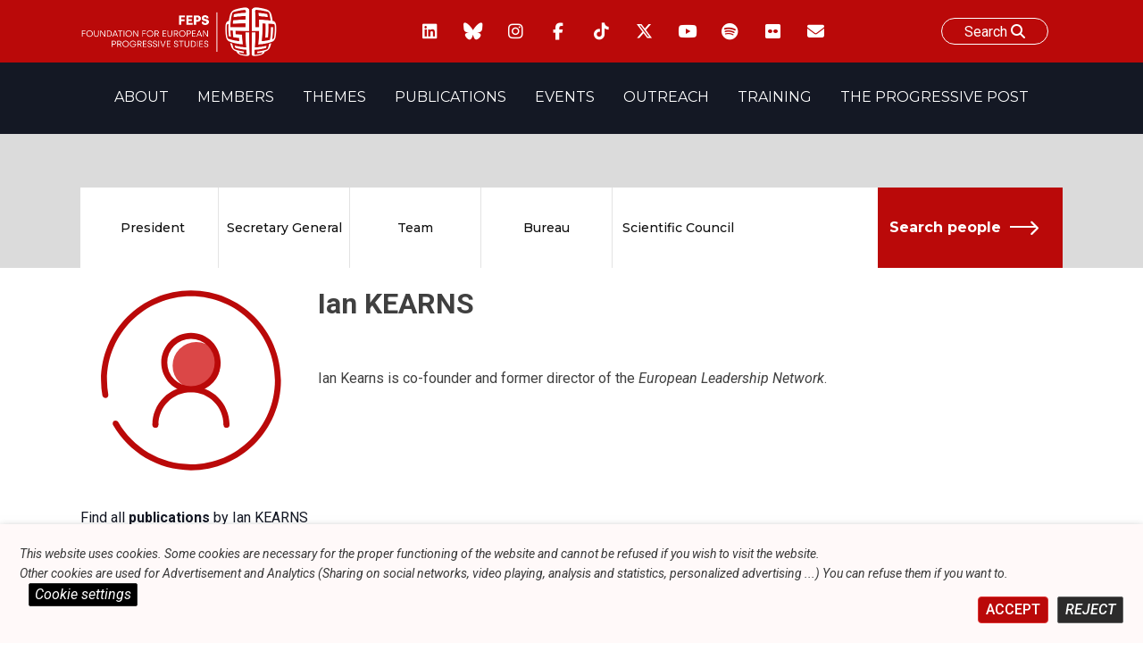

--- FILE ---
content_type: text/html; charset=UTF-8
request_url: https://feps-europe.eu/person/ian-kearns/
body_size: 18560
content:
<!doctype html>
<html lang="en-US">
<head>
	<meta charset="UTF-8">
	<meta name="viewport" content="width=device-width, initial-scale=1">
	<link rel="profile" href="https://gmpg.org/xfn/11">

    <link  rel="stylesheet"  media='print' href="https://feps-europe.eu/wp-content/themes/fepseuropetheme/print.css"/>
    <link rel="preconnect" href="https://fonts.googleapis.com">
    <link rel="preconnect" href="https://fonts.gstatic.com" crossorigin>
    <link href="https://fonts.googleapis.com/css2?family=Montserrat:ital,wght@0,100;0,200;0,300;0,400;0,500;0,600;0,700;0,800;0,900;1,100;1,200;1,300;1,400;1,500;1,600;1,700;1,800;1,900&family=Roboto:ital,wght@0,100;0,300;0,400;0,500;0,700;0,900;1,100;1,300;1,400;1,500;1,700;1,900&display=swap" rel="stylesheet">
<script src="https://kit.fontawesome.com/170fd84d56.js" crossorigin="anonymous"></script>

<link href="https://fonts.googleapis.com/css2?family=Montserrat:ital,wght@0,100;0,200;0,300;0,400;0,500;0,600;0,700;0,800;0,900;1,100;1,200;1,300;1,400;1,500;1,600;1,700;1,800;1,900&family=Roboto:ital,wght@0,100;0,300;0,400;0,500;0,700;0,900;1,100;1,300;1,400;1,500;1,700;1,900&display=swap" rel="stylesheet">



  <link href="https://feps-europe.eu/wp-content/themes/fepseuropetheme/fontawesome/css/fontawesome.css" rel="stylesheet" />
  <link href="https://feps-europe.eu/wp-content/themes/fepseuropetheme/fontawesome/css/brands.css" rel="stylesheet" />
  <link href="https://feps-europe.eu/wp-content/themes/fepseuropetheme/fontawesome/css/solid.css" rel="stylesheet" />


<script src="https://feps-europe.eu/wp-content/themes/fepseuropetheme/js/swiperjslocal.js"></script>
<!--
<script src="https://cdn.jsdelivr.net/npm/swiper@11/swiper-bundle.min.js"></script>
-->
<!--
    <script src="https://unpkg.com/xlsx/dist/xlsx.full.min.js"></script>
-->




    <script>
    window.addEventListener('scroll', function() {
    // Récupérer les éléments
        var foundelem = 0;
        if(document.querySelector('.navBar.isPPpage')){
            var navBar = document.querySelector('.navBar.isPPpage');
            foundelem++;
        }
        if(document.querySelector('.site.isPPpage')){
             var site = document.querySelector('.site.isPPpage');
            foundelem++
        }

        if(foundelem > 1) {


           if(document.getElementById('wpadminbar')){
                var adminbar = document.getElementById('wpadminbar');
                var combinedHeight = navBar.offsetHeight + site.offsetHeight + adminbar.offsetHeight;
            }
            else{
                 var combinedHeight = navBar.offsetHeight + site.offsetHeight
            }

            // Si l'utilisateur a défilé plus que la hauteur combinée
            if (window.scrollY >= combinedHeight) {
                site.classList.add('sticky');

              if(document.getElementById('wpadminbar')){
                site.style.marginTop = 32 +'px';
              }

            } else {
                site.classList.remove('sticky');
                 site.style.marginTop = 0 +'px';
            }
        }


});

    </script>


    <!-- CALENDAR BTN CDN -->
	<meta name='robots' content='index, follow, max-image-preview:large, max-snippet:-1, max-video-preview:-1' />

	<!-- This site is optimized with the Yoast SEO plugin v26.3 - https://yoast.com/wordpress/plugins/seo/ -->
	<title>Ian KEARNS - Foundation for European Progressive Studies</title>
	<link rel="canonical" href="https://feps-europe.eu/person/ian-kearns/" />
	<meta property="og:locale" content="en_US" />
	<meta property="og:type" content="article" />
	<meta property="og:title" content="Ian KEARNS - Foundation for European Progressive Studies" />
	<meta property="og:description" content="Ian Kearns is co-founder and former director of the European Leadership Network." />
	<meta property="og:url" content="https://feps-europe.eu/person/ian-kearns/" />
	<meta property="og:site_name" content="Foundation for European Progressive Studies" />
	<meta property="article:modified_time" content="2023-07-10T12:35:59+00:00" />
	<meta property="og:image" content="https://feps-europe.eu/wp-content/uploads/2022/06/FEPS-LOGO_Colour_Small-1.jpg" />
	<meta property="og:image:width" content="2431" />
	<meta property="og:image:height" content="694" />
	<meta property="og:image:type" content="image/jpeg" />
	<meta name="twitter:card" content="summary_large_image" />
	<meta name="twitter:label1" content="Est. reading time" />
	<meta name="twitter:data1" content="1 minute" />
	<script type="application/ld+json" class="yoast-schema-graph">{"@context":"https://schema.org","@graph":[{"@type":"WebPage","@id":"https://feps-europe.eu/person/ian-kearns/","url":"https://feps-europe.eu/person/ian-kearns/","name":"Ian KEARNS - Foundation for European Progressive Studies","isPartOf":{"@id":"https://feps-europe.eu/#website"},"datePublished":"2017-07-10T12:35:00+00:00","dateModified":"2023-07-10T12:35:59+00:00","breadcrumb":{"@id":"https://feps-europe.eu/person/ian-kearns/#breadcrumb"},"inLanguage":"en-US","potentialAction":[{"@type":"ReadAction","target":["https://feps-europe.eu/person/ian-kearns/"]}]},{"@type":"BreadcrumbList","@id":"https://feps-europe.eu/person/ian-kearns/#breadcrumb","itemListElement":[{"@type":"ListItem","position":1,"name":"Home","item":"https://feps-europe.eu/"},{"@type":"ListItem","position":2,"name":"Persons","item":"https://feps-europe.eu/person/"},{"@type":"ListItem","position":3,"name":"Ian KEARNS"}]},{"@type":"WebSite","@id":"https://feps-europe.eu/#website","url":"https://feps-europe.eu/","name":"Foundation for European Progressive Studies","description":"","publisher":{"@id":"https://feps-europe.eu/#organization"},"potentialAction":[{"@type":"SearchAction","target":{"@type":"EntryPoint","urlTemplate":"https://feps-europe.eu/?s={search_term_string}"},"query-input":{"@type":"PropertyValueSpecification","valueRequired":true,"valueName":"search_term_string"}}],"inLanguage":"en-US"},{"@type":"Organization","@id":"https://feps-europe.eu/#organization","name":"Foundation for European Progressive Studies","url":"https://feps-europe.eu/","logo":{"@type":"ImageObject","inLanguage":"en-US","@id":"https://feps-europe.eu/#/schema/logo/image/","url":"https://feps-europe.eu/wp-content/uploads/2022/06/FEPS-LOGO_Colour_Small-1.jpg","contentUrl":"https://feps-europe.eu/wp-content/uploads/2022/06/FEPS-LOGO_Colour_Small-1.jpg","width":2431,"height":694,"caption":"Foundation for European Progressive Studies"},"image":{"@id":"https://feps-europe.eu/#/schema/logo/image/"}}]}</script>
	<!-- / Yoast SEO plugin. -->


<link rel='dns-prefetch' href='//cdn.datatables.net' />
<link rel='dns-prefetch' href='//ajax.googleapis.com' />
<link rel='dns-prefetch' href='//cdn.jsdelivr.net' />
<link rel='dns-prefetch' href='//www.google.com' />
<link rel='dns-prefetch' href='//www.googletagmanager.com' />
<link rel="alternate" type="application/rss+xml" title="Foundation for European Progressive Studies &raquo; Feed" href="https://feps-europe.eu/feed/" />
<link rel="alternate" type="application/rss+xml" title="Foundation for European Progressive Studies &raquo; Comments Feed" href="https://feps-europe.eu/comments/feed/" />
<link rel="alternate" title="oEmbed (JSON)" type="application/json+oembed" href="https://feps-europe.eu/wp-json/oembed/1.0/embed?url=https%3A%2F%2Ffeps-europe.eu%2Fperson%2Fian-kearns%2F" />
<link rel="alternate" title="oEmbed (XML)" type="text/xml+oembed" href="https://feps-europe.eu/wp-json/oembed/1.0/embed?url=https%3A%2F%2Ffeps-europe.eu%2Fperson%2Fian-kearns%2F&#038;format=xml" />
<style id='wp-img-auto-sizes-contain-inline-css'>
img:is([sizes=auto i],[sizes^="auto," i]){contain-intrinsic-size:3000px 1500px}
/*# sourceURL=wp-img-auto-sizes-contain-inline-css */
</style>
<style id='wp-emoji-styles-inline-css'>

	img.wp-smiley, img.emoji {
		display: inline !important;
		border: none !important;
		box-shadow: none !important;
		height: 1em !important;
		width: 1em !important;
		margin: 0 0.07em !important;
		vertical-align: -0.1em !important;
		background: none !important;
		padding: 0 !important;
	}
/*# sourceURL=wp-emoji-styles-inline-css */
</style>
<style id='wp-block-library-inline-css'>
:root{--wp-block-synced-color:#7a00df;--wp-block-synced-color--rgb:122,0,223;--wp-bound-block-color:var(--wp-block-synced-color);--wp-editor-canvas-background:#ddd;--wp-admin-theme-color:#007cba;--wp-admin-theme-color--rgb:0,124,186;--wp-admin-theme-color-darker-10:#006ba1;--wp-admin-theme-color-darker-10--rgb:0,107,160.5;--wp-admin-theme-color-darker-20:#005a87;--wp-admin-theme-color-darker-20--rgb:0,90,135;--wp-admin-border-width-focus:2px}@media (min-resolution:192dpi){:root{--wp-admin-border-width-focus:1.5px}}.wp-element-button{cursor:pointer}:root .has-very-light-gray-background-color{background-color:#eee}:root .has-very-dark-gray-background-color{background-color:#313131}:root .has-very-light-gray-color{color:#eee}:root .has-very-dark-gray-color{color:#313131}:root .has-vivid-green-cyan-to-vivid-cyan-blue-gradient-background{background:linear-gradient(135deg,#00d084,#0693e3)}:root .has-purple-crush-gradient-background{background:linear-gradient(135deg,#34e2e4,#4721fb 50%,#ab1dfe)}:root .has-hazy-dawn-gradient-background{background:linear-gradient(135deg,#faaca8,#dad0ec)}:root .has-subdued-olive-gradient-background{background:linear-gradient(135deg,#fafae1,#67a671)}:root .has-atomic-cream-gradient-background{background:linear-gradient(135deg,#fdd79a,#004a59)}:root .has-nightshade-gradient-background{background:linear-gradient(135deg,#330968,#31cdcf)}:root .has-midnight-gradient-background{background:linear-gradient(135deg,#020381,#2874fc)}:root{--wp--preset--font-size--normal:16px;--wp--preset--font-size--huge:42px}.has-regular-font-size{font-size:1em}.has-larger-font-size{font-size:2.625em}.has-normal-font-size{font-size:var(--wp--preset--font-size--normal)}.has-huge-font-size{font-size:var(--wp--preset--font-size--huge)}.has-text-align-center{text-align:center}.has-text-align-left{text-align:left}.has-text-align-right{text-align:right}.has-fit-text{white-space:nowrap!important}#end-resizable-editor-section{display:none}.aligncenter{clear:both}.items-justified-left{justify-content:flex-start}.items-justified-center{justify-content:center}.items-justified-right{justify-content:flex-end}.items-justified-space-between{justify-content:space-between}.screen-reader-text{border:0;clip-path:inset(50%);height:1px;margin:-1px;overflow:hidden;padding:0;position:absolute;width:1px;word-wrap:normal!important}.screen-reader-text:focus{background-color:#ddd;clip-path:none;color:#444;display:block;font-size:1em;height:auto;left:5px;line-height:normal;padding:15px 23px 14px;text-decoration:none;top:5px;width:auto;z-index:100000}html :where(.has-border-color){border-style:solid}html :where([style*=border-top-color]){border-top-style:solid}html :where([style*=border-right-color]){border-right-style:solid}html :where([style*=border-bottom-color]){border-bottom-style:solid}html :where([style*=border-left-color]){border-left-style:solid}html :where([style*=border-width]){border-style:solid}html :where([style*=border-top-width]){border-top-style:solid}html :where([style*=border-right-width]){border-right-style:solid}html :where([style*=border-bottom-width]){border-bottom-style:solid}html :where([style*=border-left-width]){border-left-style:solid}html :where(img[class*=wp-image-]){height:auto;max-width:100%}:where(figure){margin:0 0 1em}html :where(.is-position-sticky){--wp-admin--admin-bar--position-offset:var(--wp-admin--admin-bar--height,0px)}@media screen and (max-width:600px){html :where(.is-position-sticky){--wp-admin--admin-bar--position-offset:0px}}

/*# sourceURL=wp-block-library-inline-css */
</style><style id='global-styles-inline-css'>
:root{--wp--preset--aspect-ratio--square: 1;--wp--preset--aspect-ratio--4-3: 4/3;--wp--preset--aspect-ratio--3-4: 3/4;--wp--preset--aspect-ratio--3-2: 3/2;--wp--preset--aspect-ratio--2-3: 2/3;--wp--preset--aspect-ratio--16-9: 16/9;--wp--preset--aspect-ratio--9-16: 9/16;--wp--preset--color--black: #000000;--wp--preset--color--cyan-bluish-gray: #abb8c3;--wp--preset--color--white: #ffffff;--wp--preset--color--pale-pink: #f78da7;--wp--preset--color--vivid-red: #cf2e2e;--wp--preset--color--luminous-vivid-orange: #ff6900;--wp--preset--color--luminous-vivid-amber: #fcb900;--wp--preset--color--light-green-cyan: #7bdcb5;--wp--preset--color--vivid-green-cyan: #00d084;--wp--preset--color--pale-cyan-blue: #8ed1fc;--wp--preset--color--vivid-cyan-blue: #0693e3;--wp--preset--color--vivid-purple: #9b51e0;--wp--preset--gradient--vivid-cyan-blue-to-vivid-purple: linear-gradient(135deg,rgb(6,147,227) 0%,rgb(155,81,224) 100%);--wp--preset--gradient--light-green-cyan-to-vivid-green-cyan: linear-gradient(135deg,rgb(122,220,180) 0%,rgb(0,208,130) 100%);--wp--preset--gradient--luminous-vivid-amber-to-luminous-vivid-orange: linear-gradient(135deg,rgb(252,185,0) 0%,rgb(255,105,0) 100%);--wp--preset--gradient--luminous-vivid-orange-to-vivid-red: linear-gradient(135deg,rgb(255,105,0) 0%,rgb(207,46,46) 100%);--wp--preset--gradient--very-light-gray-to-cyan-bluish-gray: linear-gradient(135deg,rgb(238,238,238) 0%,rgb(169,184,195) 100%);--wp--preset--gradient--cool-to-warm-spectrum: linear-gradient(135deg,rgb(74,234,220) 0%,rgb(151,120,209) 20%,rgb(207,42,186) 40%,rgb(238,44,130) 60%,rgb(251,105,98) 80%,rgb(254,248,76) 100%);--wp--preset--gradient--blush-light-purple: linear-gradient(135deg,rgb(255,206,236) 0%,rgb(152,150,240) 100%);--wp--preset--gradient--blush-bordeaux: linear-gradient(135deg,rgb(254,205,165) 0%,rgb(254,45,45) 50%,rgb(107,0,62) 100%);--wp--preset--gradient--luminous-dusk: linear-gradient(135deg,rgb(255,203,112) 0%,rgb(199,81,192) 50%,rgb(65,88,208) 100%);--wp--preset--gradient--pale-ocean: linear-gradient(135deg,rgb(255,245,203) 0%,rgb(182,227,212) 50%,rgb(51,167,181) 100%);--wp--preset--gradient--electric-grass: linear-gradient(135deg,rgb(202,248,128) 0%,rgb(113,206,126) 100%);--wp--preset--gradient--midnight: linear-gradient(135deg,rgb(2,3,129) 0%,rgb(40,116,252) 100%);--wp--preset--font-size--small: 13px;--wp--preset--font-size--medium: 20px;--wp--preset--font-size--large: 36px;--wp--preset--font-size--x-large: 42px;--wp--preset--spacing--20: 0.44rem;--wp--preset--spacing--30: 0.67rem;--wp--preset--spacing--40: 1rem;--wp--preset--spacing--50: 1.5rem;--wp--preset--spacing--60: 2.25rem;--wp--preset--spacing--70: 3.38rem;--wp--preset--spacing--80: 5.06rem;--wp--preset--shadow--natural: 6px 6px 9px rgba(0, 0, 0, 0.2);--wp--preset--shadow--deep: 12px 12px 50px rgba(0, 0, 0, 0.4);--wp--preset--shadow--sharp: 6px 6px 0px rgba(0, 0, 0, 0.2);--wp--preset--shadow--outlined: 6px 6px 0px -3px rgb(255, 255, 255), 6px 6px rgb(0, 0, 0);--wp--preset--shadow--crisp: 6px 6px 0px rgb(0, 0, 0);}:where(.is-layout-flex){gap: 0.5em;}:where(.is-layout-grid){gap: 0.5em;}body .is-layout-flex{display: flex;}.is-layout-flex{flex-wrap: wrap;align-items: center;}.is-layout-flex > :is(*, div){margin: 0;}body .is-layout-grid{display: grid;}.is-layout-grid > :is(*, div){margin: 0;}:where(.wp-block-columns.is-layout-flex){gap: 2em;}:where(.wp-block-columns.is-layout-grid){gap: 2em;}:where(.wp-block-post-template.is-layout-flex){gap: 1.25em;}:where(.wp-block-post-template.is-layout-grid){gap: 1.25em;}.has-black-color{color: var(--wp--preset--color--black) !important;}.has-cyan-bluish-gray-color{color: var(--wp--preset--color--cyan-bluish-gray) !important;}.has-white-color{color: var(--wp--preset--color--white) !important;}.has-pale-pink-color{color: var(--wp--preset--color--pale-pink) !important;}.has-vivid-red-color{color: var(--wp--preset--color--vivid-red) !important;}.has-luminous-vivid-orange-color{color: var(--wp--preset--color--luminous-vivid-orange) !important;}.has-luminous-vivid-amber-color{color: var(--wp--preset--color--luminous-vivid-amber) !important;}.has-light-green-cyan-color{color: var(--wp--preset--color--light-green-cyan) !important;}.has-vivid-green-cyan-color{color: var(--wp--preset--color--vivid-green-cyan) !important;}.has-pale-cyan-blue-color{color: var(--wp--preset--color--pale-cyan-blue) !important;}.has-vivid-cyan-blue-color{color: var(--wp--preset--color--vivid-cyan-blue) !important;}.has-vivid-purple-color{color: var(--wp--preset--color--vivid-purple) !important;}.has-black-background-color{background-color: var(--wp--preset--color--black) !important;}.has-cyan-bluish-gray-background-color{background-color: var(--wp--preset--color--cyan-bluish-gray) !important;}.has-white-background-color{background-color: var(--wp--preset--color--white) !important;}.has-pale-pink-background-color{background-color: var(--wp--preset--color--pale-pink) !important;}.has-vivid-red-background-color{background-color: var(--wp--preset--color--vivid-red) !important;}.has-luminous-vivid-orange-background-color{background-color: var(--wp--preset--color--luminous-vivid-orange) !important;}.has-luminous-vivid-amber-background-color{background-color: var(--wp--preset--color--luminous-vivid-amber) !important;}.has-light-green-cyan-background-color{background-color: var(--wp--preset--color--light-green-cyan) !important;}.has-vivid-green-cyan-background-color{background-color: var(--wp--preset--color--vivid-green-cyan) !important;}.has-pale-cyan-blue-background-color{background-color: var(--wp--preset--color--pale-cyan-blue) !important;}.has-vivid-cyan-blue-background-color{background-color: var(--wp--preset--color--vivid-cyan-blue) !important;}.has-vivid-purple-background-color{background-color: var(--wp--preset--color--vivid-purple) !important;}.has-black-border-color{border-color: var(--wp--preset--color--black) !important;}.has-cyan-bluish-gray-border-color{border-color: var(--wp--preset--color--cyan-bluish-gray) !important;}.has-white-border-color{border-color: var(--wp--preset--color--white) !important;}.has-pale-pink-border-color{border-color: var(--wp--preset--color--pale-pink) !important;}.has-vivid-red-border-color{border-color: var(--wp--preset--color--vivid-red) !important;}.has-luminous-vivid-orange-border-color{border-color: var(--wp--preset--color--luminous-vivid-orange) !important;}.has-luminous-vivid-amber-border-color{border-color: var(--wp--preset--color--luminous-vivid-amber) !important;}.has-light-green-cyan-border-color{border-color: var(--wp--preset--color--light-green-cyan) !important;}.has-vivid-green-cyan-border-color{border-color: var(--wp--preset--color--vivid-green-cyan) !important;}.has-pale-cyan-blue-border-color{border-color: var(--wp--preset--color--pale-cyan-blue) !important;}.has-vivid-cyan-blue-border-color{border-color: var(--wp--preset--color--vivid-cyan-blue) !important;}.has-vivid-purple-border-color{border-color: var(--wp--preset--color--vivid-purple) !important;}.has-vivid-cyan-blue-to-vivid-purple-gradient-background{background: var(--wp--preset--gradient--vivid-cyan-blue-to-vivid-purple) !important;}.has-light-green-cyan-to-vivid-green-cyan-gradient-background{background: var(--wp--preset--gradient--light-green-cyan-to-vivid-green-cyan) !important;}.has-luminous-vivid-amber-to-luminous-vivid-orange-gradient-background{background: var(--wp--preset--gradient--luminous-vivid-amber-to-luminous-vivid-orange) !important;}.has-luminous-vivid-orange-to-vivid-red-gradient-background{background: var(--wp--preset--gradient--luminous-vivid-orange-to-vivid-red) !important;}.has-very-light-gray-to-cyan-bluish-gray-gradient-background{background: var(--wp--preset--gradient--very-light-gray-to-cyan-bluish-gray) !important;}.has-cool-to-warm-spectrum-gradient-background{background: var(--wp--preset--gradient--cool-to-warm-spectrum) !important;}.has-blush-light-purple-gradient-background{background: var(--wp--preset--gradient--blush-light-purple) !important;}.has-blush-bordeaux-gradient-background{background: var(--wp--preset--gradient--blush-bordeaux) !important;}.has-luminous-dusk-gradient-background{background: var(--wp--preset--gradient--luminous-dusk) !important;}.has-pale-ocean-gradient-background{background: var(--wp--preset--gradient--pale-ocean) !important;}.has-electric-grass-gradient-background{background: var(--wp--preset--gradient--electric-grass) !important;}.has-midnight-gradient-background{background: var(--wp--preset--gradient--midnight) !important;}.has-small-font-size{font-size: var(--wp--preset--font-size--small) !important;}.has-medium-font-size{font-size: var(--wp--preset--font-size--medium) !important;}.has-large-font-size{font-size: var(--wp--preset--font-size--large) !important;}.has-x-large-font-size{font-size: var(--wp--preset--font-size--x-large) !important;}
/*# sourceURL=global-styles-inline-css */
</style>

<style id='classic-theme-styles-inline-css'>
/*! This file is auto-generated */
.wp-block-button__link{color:#fff;background-color:#32373c;border-radius:9999px;box-shadow:none;text-decoration:none;padding:calc(.667em + 2px) calc(1.333em + 2px);font-size:1.125em}.wp-block-file__button{background:#32373c;color:#fff;text-decoration:none}
/*# sourceURL=/wp-includes/css/classic-themes.min.css */
</style>
<link rel='stylesheet' id='ctf_styles-css' href='https://feps-europe.eu/wp-content/plugins/custom-twitter-feeds-pro/css/ctf-styles.min.css?ver=2.4.6' media='all' />
<link rel='stylesheet' id='cookie-law-info-css' href='https://feps-europe.eu/wp-content/plugins/webtoffee-gdpr-cookie-consent/public/css/cookie-law-info-public.css?ver=2.3.9' media='all' />
<link rel='stylesheet' id='cookie-law-info-gdpr-css' href='https://feps-europe.eu/wp-content/plugins/webtoffee-gdpr-cookie-consent/public/css/cookie-law-info-gdpr.css?ver=2.3.9' media='all' />
<style id='cookie-law-info-gdpr-inline-css'>
.cli-modal-content, .cli-tab-content { background-color: #ffffff; }.cli-privacy-content-text, .cli-modal .cli-modal-dialog, .cli-tab-container p, a.cli-privacy-readmore { color: #000000; }.cli-tab-header { background-color: #f2f2f2; }.cli-tab-header, .cli-tab-header a.cli-nav-link,span.cli-necessary-caption,.cli-switch .cli-slider:after { color: #000000; }.cli-switch .cli-slider:before { background-color: #ffffff; }.cli-switch input:checked + .cli-slider:before { background-color: #ffffff; }.cli-switch .cli-slider { background-color: #e3e1e8; }.cli-switch input:checked + .cli-slider { background-color: #28a745; }.cli-modal-close svg { fill: #000000; }.cli-tab-footer .wt-cli-privacy-accept-all-btn { background-color: #00acad; color: #ffffff}.cli-tab-footer .wt-cli-privacy-accept-btn { background-color: #00acad; color: #ffffff}.cli-tab-header a:before{ border-right: 1px solid #000000; border-bottom: 1px solid #000000; }
/*# sourceURL=cookie-law-info-gdpr-inline-css */
</style>
<link rel='stylesheet' id='my-custom-styles-css' href='https://feps-europe.eu/wp-content/themes/fepseuropetheme/editor-style.css?ver=6.9' media='all' />
<link rel='stylesheet' id='fepseuropetheme-style-css' href='https://feps-europe.eu/wp-content/themes/fepseuropetheme/style.css?ver=1.0.0' media='all' />
<link rel='stylesheet' id='menu-style-css' href='https://feps-europe.eu/wp-content/themes/fepseuropetheme/css/menu.css?ver=6.9' media='all' />
<link rel='stylesheet' id='swiper-style-css' href='https://feps-europe.eu/wp-content/themes/fepseuropetheme/css/swiperjs.css?ver=6.9' media='all' />
<link rel='stylesheet' id='dataTables-style-css' href='https://cdn.datatables.net/1.13.4/css/jquery.dataTables.css?ver=6.9' media='all' />
<link rel='stylesheet' id='progressive-style-css' href='https://feps-europe.eu/wp-content/themes/fepseuropetheme/inc/pp-styles/ppstyles.css?ver=6.9' media='all' />
<link rel='stylesheet' id='pp3D-css' href='https://feps-europe.eu/wp-content/themes/fepseuropetheme/inc/pp-book3d/book3d.css?ver=6.9' media='all' />
<link rel='stylesheet' id='fmngr_styles-css' href='https://feps-europe.eu/wp-content/themes/fepseuropetheme/formManager/styles/fmngr_styles.css?ver=6.9' media='all' />
<link rel='stylesheet' id='flatpickrStyle-css' href='https://cdn.jsdelivr.net/npm/flatpickr/dist/flatpickr.min.css?ver=6.9' media='all' />
<link rel='stylesheet' id='wp-block-paragraph-css' href='https://feps-europe.eu/wp-includes/blocks/paragraph/style.min.css?ver=6.9' media='all' />
<script src="https://feps-europe.eu/wp-includes/js/jquery/jquery.min.js?ver=3.7.1" id="jquery-core-js"></script>
<script src="https://feps-europe.eu/wp-includes/js/jquery/jquery-migrate.min.js?ver=3.4.1" id="jquery-migrate-js"></script>
<script id="cookie-law-info-js-extra">
var Cli_Data = {"nn_cookie_ids":["S","sp_t","sp_landing","__cf_bm","COMPASS","loglevel","ed3e2e5e5460c5b72cba896c22a5ff98","JSESSIONID","csrftoken","NID","yt-remote-device-id","yt.innertube::requests","yt.innertube::nextId","yt-remote-connected-devices","YSC","VISITOR_INFO1_LIVE","CONSENT","s_vi","iutk"],"non_necessary_cookies":{"necessary":["cookielawinfo-checkbox-advertisement","JSESSIONID","csrftoken"],"functional":["S","sp_t","sp_landing","__cf_bm"],"analytics":["CONSENT","s_vi","iutk"],"advertisement":["NID","yt-remote-device-id","yt.innertube::requests","yt.innertube::nextId","yt-remote-connected-devices","YSC","VISITOR_INFO1_LIVE"],"others":["COMPASS","loglevel","ed3e2e5e5460c5b72cba896c22a5ff98"]},"cookielist":{"necessary":{"id":713,"status":true,"priority":0,"title":"Necessary","strict":true,"default_state":false,"ccpa_optout":false,"loadonstart":false},"functional":{"id":714,"status":true,"priority":5,"title":"Functional","strict":false,"default_state":false,"ccpa_optout":false,"loadonstart":false},"performance":{"id":715,"status":true,"priority":4,"title":"Performance","strict":false,"default_state":false,"ccpa_optout":false,"loadonstart":false},"analytics":{"id":716,"status":true,"priority":3,"title":"Analytics","strict":false,"default_state":false,"ccpa_optout":false,"loadonstart":false},"advertisement":{"id":717,"status":true,"priority":2,"title":"Advertisement","strict":false,"default_state":false,"ccpa_optout":false,"loadonstart":false},"others":{"id":718,"status":true,"priority":1,"title":"Others","strict":false,"default_state":false,"ccpa_optout":false,"loadonstart":false}},"ajax_url":"https://feps-europe.eu/wp-admin/admin-ajax.php","current_lang":"en","security":"932dee32e4","eu_countries":["GB"],"geoIP":"disabled","use_custom_geolocation_api":"","custom_geolocation_api":"https://geoip.cookieyes.com/geoip/checker/result.php","consentVersion":"3","strictlyEnabled":["necessary","obligatoire"],"cookieDomain":"","privacy_length":"250","ccpaEnabled":"","ccpaRegionBased":"","ccpaBarEnabled":"","ccpaType":"gdpr","triggerDomRefresh":"","secure_cookies":""};
var log_object = {"ajax_url":"https://feps-europe.eu/wp-admin/admin-ajax.php"};
//# sourceURL=cookie-law-info-js-extra
</script>
<script src="https://feps-europe.eu/wp-content/plugins/webtoffee-gdpr-cookie-consent/public/js/cookie-law-info-public.js?ver=2.3.9" id="cookie-law-info-js"></script>
<script src="https://cdn.jsdelivr.net/npm/flatpickr?ver=1" id="flatpickr-js"></script>

<!-- Google tag (gtag.js) snippet added by Site Kit -->
<!-- Google Analytics snippet added by Site Kit -->
<script type="text/plain" data-cli-class="cli-blocker-script" data-cli-label="Google Tag Manager"  data-cli-script-type="analytics" data-cli-block="true" data-cli-block-if-ccpa-optout="false" data-cli-element-position="head" src="https://www.googletagmanager.com/gtag/js?id=GT-5R6NBQ7" id="google_gtagjs-js" async></script>
<script id="google_gtagjs-js-after">
window.dataLayer = window.dataLayer || [];function gtag(){dataLayer.push(arguments);}
gtag("set","linker",{"domains":["feps-europe.eu"]});
gtag("js", new Date());
gtag("set", "developer_id.dZTNiMT", true);
gtag("config", "GT-5R6NBQ7");
//# sourceURL=google_gtagjs-js-after
</script>
<link rel="https://api.w.org/" href="https://feps-europe.eu/wp-json/" /><link rel="alternate" title="JSON" type="application/json" href="https://feps-europe.eu/wp-json/wp/v2/person/64560" /><link rel="EditURI" type="application/rsd+xml" title="RSD" href="https://feps-europe.eu/xmlrpc.php?rsd" />
<meta name="generator" content="WordPress 6.9" />
<link rel='shortlink' href='https://feps-europe.eu/?p=64560' />
<meta name="generator" content="Site Kit by Google 1.165.0" /><script type="text/javascript">
           var ajaxurl = "https://feps-europe.eu/wp-admin/admin-ajax.php";
         </script><link rel="icon" href="https://feps-europe.eu/wp-content/uploads/2022/09/cropped-red-feps-logo-only-brain-32x32.png" sizes="32x32" />
<link rel="icon" href="https://feps-europe.eu/wp-content/uploads/2022/09/cropped-red-feps-logo-only-brain-192x192.png" sizes="192x192" />
<link rel="apple-touch-icon" href="https://feps-europe.eu/wp-content/uploads/2022/09/cropped-red-feps-logo-only-brain-180x180.png" />
<meta name="msapplication-TileImage" content="https://feps-europe.eu/wp-content/uploads/2022/09/cropped-red-feps-logo-only-brain-270x270.png" />
		<style id="wp-custom-css">
			table td {
	border:1px solid  #0c0c0c;
  padding:0.5rem;
}

.page-id-70765 .feps-banner {
	background-color:#141824 !important;
}


.page-id-70765 .entry-title {
	 display:none;
}		</style>
		<link rel='stylesheet' id='cookie-law-info-table-css' href='https://feps-europe.eu/wp-content/plugins/webtoffee-gdpr-cookie-consent/public/css/cookie-law-info-table.css?ver=2.3.9' media='all' />
</head>
<body class="wp-singular person-template-default single single-person postid-64560 wp-embed-responsive wp-theme-fepseuropetheme">
                <div class='navBar '>
        <div class='wbWidth'>
            <div class='logo'><img loading='lazy' src='https://feps-europe.eu/wp-content/themes/fepseuropetheme/img/feps-logo-white.png'> <a href='https://feps-europe.eu' class='absoluteLink'></a></div>
            
          <div class='socials-icons'>
            <a href='https://be.linkedin.com/company/foundation-for-european-progressive-studies' target=_blank><i class='fab fa-linkedin'></i></a>
            <a href='https://bsky.app/profile/feps-europe.eu' target=_blank><i class='fa-brands fa-bluesky'></i></a>
            <a href='https://www.instagram.com/feps_europe' target=_blank><i class='fab fa-instagram'></i></a>
            <a href='https://facebook.com/FEPSEurope/' target=_blank><i class='fab fa-facebook-f'></i></a>
            <a href='https://www.tiktok.com/@feps_europe' target=_blank><i class='fa-brands fa-tiktok'></i></a>
            <a href='https://twitter.com/FEPS_Europe' target=_blank><i class='fa-brands fa-x-twitter'></i></a>
            <a href='https://www.youtube.com/channel/UCroB-bvfEQGE4DyJzqliVPg' target=_blank><i class='fab fa-youtube'></i></a>
            <a href='https://open.spotify.com/show/1eWgxDOMEgiXRI1aESu1VG' target=_blank><i class='fab fa-spotify'></i></a>
            <a href='https://www.flickr.com/photos/122121004@N07/' target=_blank><i class='fab fa-flickr'></i></a>
            <a href='mailto:info@feps-europe.eu' target=_blank><i class='far fa-envelope'></i></a>
        </div>
                <div class='website-search'><a href='https://feps-europe.eu/ajax-search/' style='font-weight:400'>Search <i class='fas fa-search'></i></a></div>
            <div class='burgerMenu'><span class='icofont-navigation-menu'></span></div>
        </div>
    </div>
    <div id="page" class="site ">
        <a class="skip-link screen-reader-text" href="#primary">Skip to content</a>
        <header id="masthead" class="site-header">
            <div id='navigation' class='homePage '>
            <div class='closeMenu'><span class='icofont-ui-close'></span><div class="burgerMenu"><span class="icofont-navigation-menu"></span></div></div>
                <div class='navDesktop'>
                   <div class="menu-mainmenu-container"><ul id="menu-mainmenu" class="menu"><li id="menu-item-55858" class="menu-item menu-item-type-post_type menu-item-object-page menu-item-has-children menu-item-55858"><a href="https://feps-europe.eu/about/">About</a>
<ul class="sub-menu">
	<li id="menu-item-57411" class="menu-item menu-item-type-taxonomy menu-item-object-people_category menu-item-57411"><a href="https://feps-europe.eu/people_category/team/">Team</a></li>
	<li id="menu-item-57413" class="menu-item menu-item-type-taxonomy menu-item-object-people_category menu-item-57413"><a href="https://feps-europe.eu/people_category/president/">President</a></li>
	<li id="menu-item-57414" class="menu-item menu-item-type-taxonomy menu-item-object-people_category menu-item-57414"><a href="https://feps-europe.eu/people_category/secretary-general/">Secretary General</a></li>
	<li id="menu-item-57412" class="menu-item menu-item-type-taxonomy menu-item-object-people_category menu-item-57412"><a href="https://feps-europe.eu/people_category/bureau/">Bureau</a></li>
	<li id="menu-item-57410" class="menu-item menu-item-type-taxonomy menu-item-object-people_category menu-item-57410"><a href="https://feps-europe.eu/people_category/scientific-council/">Scientific Council</a></li>
	<li id="menu-item-60422" class="menu-item menu-item-type-post_type menu-item-object-page menu-item-60422"><a href="https://feps-europe.eu/careers/">Careers</a></li>
	<li id="menu-item-74986" class="menu-item menu-item-type-post_type menu-item-object-page menu-item-74986"><a href="https://feps-europe.eu/contact/">Contact</a></li>
</ul>
</li>
<li id="menu-item-55857" class="menu-item menu-item-type-post_type menu-item-object-page menu-item-55857"><a href="https://feps-europe.eu/memberfoundations/">Members</a></li>
<li id="menu-item-55856" class="column-2 menu-item menu-item-type-post_type menu-item-object-page menu-item-has-children menu-item-55856"><a href="https://feps-europe.eu/themes/">Themes</a>
<ul class="sub-menu">
	<li id="menu-item-57301" class="menu-item menu-item-type-taxonomy menu-item-object-theme menu-item-57301"><a href="https://feps-europe.eu/theme/economy/">Economy</a></li>
	<li id="menu-item-57302" class="menu-item menu-item-type-taxonomy menu-item-object-theme menu-item-57302"><a href="https://feps-europe.eu/theme/digital-industrial/">Digital &amp; Industrial Policy</a></li>
	<li id="menu-item-57303" class="menu-item menu-item-type-taxonomy menu-item-object-theme menu-item-57303"><a href="https://feps-europe.eu/theme/environment/">Environment</a></li>
	<li id="menu-item-57304" class="menu-item menu-item-type-taxonomy menu-item-object-theme menu-item-57304"><a href="https://feps-europe.eu/theme/world/">World</a></li>
	<li id="menu-item-57305" class="menu-item menu-item-type-taxonomy menu-item-object-theme menu-item-57305"><a href="https://feps-europe.eu/theme/gender-equality/">Gender Equality</a></li>
	<li id="menu-item-57306" class="menu-item menu-item-type-taxonomy menu-item-object-theme menu-item-57306"><a href="https://feps-europe.eu/theme/social/">Social</a></li>
	<li id="menu-item-57307" class="menu-item menu-item-type-taxonomy menu-item-object-theme menu-item-57307"><a href="https://feps-europe.eu/theme/migration/">Migration</a></li>
	<li id="menu-item-57308" class="menu-item menu-item-type-taxonomy menu-item-object-theme menu-item-57308"><a href="https://feps-europe.eu/theme/political-europe/">Political Europe</a></li>
	<li id="menu-item-57309" class="menu-item menu-item-type-taxonomy menu-item-object-theme menu-item-57309"><a href="https://feps-europe.eu/theme/democracy/">Democracy</a></li>
	<li id="menu-item-57310" class="menu-item menu-item-type-taxonomy menu-item-object-theme menu-item-57310"><a href="https://feps-europe.eu/theme/social-democracy/">Social Democracy</a></li>
</ul>
</li>
<li id="menu-item-57407" class="menu-item menu-item-type-custom menu-item-object-custom menu-item-has-children menu-item-57407"><a href="https://feps-europe.eu/publication/">Publications</a>
<ul class="sub-menu">
	<li id="menu-item-58175" class="menu-item menu-item-type-taxonomy menu-item-object-publication-folder menu-item-58175"><a href="https://feps-europe.eu/publication-folder/policy-brief/">Policy Briefs</a></li>
	<li id="menu-item-58174" class="menu-item menu-item-type-taxonomy menu-item-object-publication-folder menu-item-58174"><a href="https://feps-europe.eu/publication-folder/study/">Policy Studies</a></li>
	<li id="menu-item-58176" class="menu-item menu-item-type-taxonomy menu-item-object-publication-folder menu-item-58176"><a href="https://feps-europe.eu/publication-folder/book/">Books</a></li>
</ul>
</li>
<li id="menu-item-57408" class="menu-item menu-item-type-custom menu-item-object-custom menu-item-has-children menu-item-57408"><a href="https://feps-europe.eu/event/">Events</a>
<ul class="sub-menu">
	<li id="menu-item-57973" class="menu-item menu-item-type-post_type menu-item-object-page menu-item-57973"><a href="https://feps-europe.eu/upcoming-events/">Upcoming</a></li>
	<li id="menu-item-57972" class="menu-item menu-item-type-post_type menu-item-object-page menu-item-57972"><a href="https://feps-europe.eu/past-events/">Past</a></li>
</ul>
</li>
<li id="menu-item-58239" class="menu-item menu-item-type-custom menu-item-object-custom menu-item-has-children menu-item-58239"><a href="#">Outreach</a>
<ul class="sub-menu">
	<li id="menu-item-58215" class="menu-item menu-item-type-post_type menu-item-object-page menu-item-58215"><a href="https://feps-europe.eu/newsletter/">Newsletter</a></li>
	<li id="menu-item-58177" class="menu-item menu-item-type-custom menu-item-object-custom menu-item-58177"><a href="https://feps-europe.eu/news">News</a></li>
	<li id="menu-item-58178" class="menu-item menu-item-type-custom menu-item-object-custom menu-item-58178"><a href="https://feps-europe.eu/audiovisual/">Audiovisual</a></li>
	<li id="menu-item-59044" class="menu-item menu-item-type-post_type menu-item-object-page menu-item-59044"><a href="https://feps-europe.eu/podcasts/">Podcast</a></li>
	<li id="menu-item-58179" class="menu-item menu-item-type-custom menu-item-object-custom menu-item-58179"><a href="https://feps-europe.eu/inthemedia/">In the media</a></li>
</ul>
</li>
<li id="menu-item-59391" class="menu-item menu-item-type-custom menu-item-object-custom menu-item-has-children menu-item-59391"><a href="/training/">Training</a>
<ul class="sub-menu">
	<li id="menu-item-57298" class="menu-item menu-item-type-custom menu-item-object-custom menu-item-57298"><a target="_blank" href="https://fepsyan.feps-europe.eu/">FEPS YAN</a></li>
	<li id="menu-item-60115" class="menu-item menu-item-type-taxonomy menu-item-object-training menu-item-60115"><a href="https://feps-europe.eu/training/primers/">Primers</a></li>
	<li id="menu-item-57719" class="menu-item menu-item-type-taxonomy menu-item-object-training menu-item-57719"><a href="https://feps-europe.eu/training/autumn-academy/">Autumn Academy</a></li>
	<li id="menu-item-71966" class="menu-item menu-item-type-taxonomy menu-item-object-training menu-item-71966"><a href="https://feps-europe.eu/training/national-academies/">National academies</a></li>
	<li id="menu-item-57853" class="menu-item menu-item-type-taxonomy menu-item-object-training menu-item-57853"><a href="https://feps-europe.eu/training/open-progressive-university/">Open Progressive University</a></li>
	<li id="menu-item-79758" class="menu-item menu-item-type-taxonomy menu-item-object-training menu-item-79758"><a href="https://feps-europe.eu/training/training-of-trainers/">Training of Trainers</a></li>
	<li id="menu-item-57720" class="menu-item menu-item-type-taxonomy menu-item-object-training menu-item-57720"><a href="https://feps-europe.eu/training/ones-to-watch/">Ones to Watch</a></li>
</ul>
</li>
<li id="menu-item-68598" class="menu-item menu-item-type-post_type menu-item-object-page menu-item-68598"><a href="https://feps-europe.eu/progressive-post/">The Progressive Post</a></li>
</ul></div>                </div>
            </div>
        </header><!-- #masthead -->
    </div>
<main id="primary" class="site-main">

    <div class='searchThemePopup'>
                    <div class='searchThemePopup-close'><i class='fas fa-times'></i></div>
                    <div class='searchThemePopup-search'><input type='text' placeholder='Search'></div>
                    <div class='searchThemePopup-content'>
                             <div class='child-term'>
                                    <div class='child-term-name'><a href='https://feps-europe.eu/people_category/progressive-post/'>Progressive Post</a></div>
                            </div>

                    
                             <div class='child-term'>
                                    <div class='child-term-name'><a href='https://feps-europe.eu/people_category/president/'>President</a></div>
                            </div>

                    
                             <div class='child-term'>
                                    <div class='child-term-name'><a href='https://feps-europe.eu/people_category/secretary-general/'>Secretary General</a></div>
                            </div>

                    
                             <div class='child-term'>
                                    <div class='child-term-name'><a href='https://feps-europe.eu/people_category/team/'>Team</a></div>
                            </div>

                    
                             <div class='child-term'>
                                    <div class='child-term-name'><a href='https://feps-europe.eu/people_category/bureau/'>Bureau</a></div>
                            </div>

                    
                             <div class='child-term'>
                                    <div class='child-term-name'><a href='https://feps-europe.eu/people_category/scientific-council/'>Scientific Council</a></div>
                            </div>

                    
                             <div class='child-term'>
                                    <div class='child-term-name'><a href='https://feps-europe.eu/people_category/network/'>Network</a></div>
                            </div>

                    
                             <div class='child-term'>
                                    <div class='child-term-name'><a href='https://feps-europe.eu/people_category/speakers/'>Speakers</a></div>
                            </div>

                     </div>  </div>

        <div class='feps-banner' style='background-color:transparent'>
        
        <div class='feps-banner-infos'>
           <div class='wbWidth'>
                <div class='feps-banner-title'>
                    <h1></h1>
                </div>
                <div class='feps-banner-subtitle'>
                    
                </div>
                <div class='feps-submenu'>
                    <div class='feps-submenu-slider swiper'>
                        <div class='swiper-wrapper'>
                            
                        <div class='child-term swiper-slide'>
                            <div class='child-term-name'><a href='https://feps-europe.eu/people_category/president/'>President</a></div>
                    </div>
                    
                        <div class='child-term swiper-slide'>
                            <div class='child-term-name'><a href='https://feps-europe.eu/people_category/secretary-general/'>Secretary General</a></div>
                    </div>
                    
                        <div class='child-term swiper-slide'>
                            <div class='child-term-name'><a href='https://feps-europe.eu/people_category/team/'>Team</a></div>
                    </div>
                    
                        <div class='child-term swiper-slide'>
                            <div class='child-term-name'><a href='https://feps-europe.eu/people_category/bureau/'>Bureau</a></div>
                    </div>
                    
                        <div class='child-term swiper-slide'>
                            <div class='child-term-name'><a href='https://feps-europe.eu/people_category/scientific-council/'>Scientific Council</a></div>
                    </div>
                    
                        </div>
                            <div class='swiper-button-prev'></div>
                            <div class='swiper-button-next'></div>
                    </div>
                    <div class='feps-submenu-search people'>
                        <a href='#' class='arrowBtn small'>Search people <i class='fas fa-chevron-right'></i></a>
                    </div>
                </div>
            </div>
        </div>
    </div>
       <div class='wbWidth'>
                <div class='fepsPostContainer'>
            <div class='wbWidth person'>
                
                    <div class='soloPeople'>
                        <div class='soloPicture'><img loading='lazy' src=''></div>
                        <div class='soloContent'>
                            <div class='soloTitle'><h1>Ian KEARNS</h1></div>
                            <div class='personPosition'><br></div>
                            <div class='soloSocials'>
                      <div class='socials-icons'></div></div>
                            <div class='soloText'>
<p>Ian Kearns is co-founder and former director of the <em>European Leadership Network</em>.</p>
</div>
                            <div class='taxLine'></div>
                        </div>
                    </div>
                    <div class='themesection'>
                <div class='wbWidth line'>
                <div class='themesection-find'>
                <div class='themesection-txt'>Find all <strong>publications</strong> by Ian KEARNS</div>
                <div class='themesection-title'>Publications</div>
                </div>
                <div class='themesection-seeall-hidded'>
                <a href='#' data-posttype='publication' data-userid='64560' class='seeAllButton'>See all</a>
                </div>
                </div>


                <div class='grid wbWidth postContent'>
                

                                       <article id='64560' class='post-52349 publication type-publication status-publish hentry country-united-states theme-social-democracy theme-world publication-folder-book'>
                                                <header class='multiple header-publication'>
                                <div class='articleThumbnail publication'>
                                    <img loading='lazy' src='https://feps-europe.eu/wp-content/uploads/2017/04/The-Age-of-Trump-Foreign-policy-challenges-for-the-left-pdf-455x700.jpg'>
                                    <div class='publishDate'>26/04/2017</div>
                                    <a href='https://feps-europe.eu/publication/498-the-age-of-trump-foreign-policy-challenges-for-the-left/' class='absoluteLink'></a>
                                </div>
                                <div class='linkTitle'>
                                <h4 class='multipleTitle'>The Age of Trump</h4>
                                 <a href='https://feps-europe.eu/publication/498-the-age-of-trump-foreign-policy-challenges-for-the-left/' class='absoluteLink'></a>
                                 </div>
                            </header>
                            <div class='multipleContent '>
                                Foreign policy challenges for the left
                                 <a href='https://feps-europe.eu/publication/498-the-age-of-trump-foreign-policy-challenges-for-the-left/' class='absoluteLink'></a>
                            </div>
                            <footer>
                                 <div class='taxLine'><a href='https://feps-europe.eu/publication-folder/book/' class='taxBtn'>Book</a></a></div>
                            </footer>
                            </article>
                               </div>
                </div>
                </div></div></div>            </div>
           </div>
        

</div>
</main><!-- #main -->
<script>
    window.addEventListener("DOMContentLoaded", (event) => {
        const swiper = new Swiper('.feps-submenu-slider.swiper', {
          // Optional parameters
            slidesPerView: 'auto',
          // Navigation arrows
          navigation: {
            nextEl: '.swiper-button-next',
            prevEl: '.swiper-button-prev',
          },

        });
  });

</script>


	<footer id="colophon" class="site-footer">
	    <div class="feps-footer">
        <div class='wbWidth'>
	        <div class='feps-footer-menu'>
	            <div class='feps-footer-title'>
	                Sitemap
	            </div>
	            <div class="menu-sitemap-container"><ul id="menu-sitemap" class="menu"><li id="menu-item-74985" class="menu-item menu-item-type-post_type menu-item-object-page menu-item-74985"><a href="https://feps-europe.eu/newsletter/">Newsletter</a></li>
<li id="menu-item-74980" class="menu-item menu-item-type-post_type menu-item-object-page menu-item-74980"><a href="https://feps-europe.eu/themes/">Themes</a></li>
<li id="menu-item-74981" class="menu-item menu-item-type-post_type menu-item-object-page menu-item-74981"><a href="https://feps-europe.eu/feps-logo/">FEPS Logo</a></li>
<li id="menu-item-74983" class="menu-item menu-item-type-post_type menu-item-object-page menu-item-74983"><a href="https://feps-europe.eu/ajax-search/">Search</a></li>
<li id="menu-item-74979" class="menu-item menu-item-type-post_type menu-item-object-page menu-item-74979"><a href="https://feps-europe.eu/about/">About</a></li>
<li id="menu-item-74982" class="menu-item menu-item-type-post_type menu-item-object-page menu-item-74982"><a href="https://feps-europe.eu/member-area/">Member Area</a></li>
</ul></div>	        </div>
	        <div class='feps-footer-logo'>
	            <img src='https://feps-europe.eu/wp-content/themes/fepseuropetheme/img/logo_feps.png' alt='Logo feps'>
	               
          <div class='socials-icons'>
            <a href='https://be.linkedin.com/company/foundation-for-european-progressive-studies' target=_blank><i class='fab fa-linkedin'></i></a>
            <a href='https://bsky.app/profile/feps-europe.eu' target=_blank><i class='fa-brands fa-bluesky'></i></a>
            <a href='https://www.instagram.com/feps_europe' target=_blank><i class='fab fa-instagram'></i></a>
            <a href='https://facebook.com/FEPSEurope/' target=_blank><i class='fab fa-facebook-f'></i></a>
            <a href='https://www.tiktok.com/@feps_europe' target=_blank><i class='fa-brands fa-tiktok'></i></a>
            <a href='https://twitter.com/FEPS_Europe' target=_blank><i class='fa-brands fa-x-twitter'></i></a>
            <a href='https://www.youtube.com/channel/UCroB-bvfEQGE4DyJzqliVPg' target=_blank><i class='fab fa-youtube'></i></a>
            <a href='https://open.spotify.com/show/1eWgxDOMEgiXRI1aESu1VG' target=_blank><i class='fab fa-spotify'></i></a>
            <a href='https://www.flickr.com/photos/122121004@N07/' target=_blank><i class='fab fa-flickr'></i></a>
            <a href='mailto:info@feps-europe.eu' target=_blank><i class='far fa-envelope'></i></a>
        </div>
    	        </div>
	        <div class='feps-footer-contact'>
	            <div class='feps-footer-title'>
	                Contact
	            </div>
	            <p>
	                Foundation for European Progressive Studies <br/>
                    Avenue des Arts - 46, 1000 Bruxelles <br/>
                     <a href='tel:+3222346900' class="lightRed">+32 223 46 900</a> - <a href='mailto:info@feps-europe.eu' class="lightRed">info@feps-europe.eu</a><br/>
                     <a href='mailto:communication@feps-europe.eu' class="lightRed">communication@feps-europe.eu</a><br/>
	            </p>
	        </div>
	        </div>
	    </div>
	    <div class='siteFooterMenu'>
               <div class='wbWidth'>
	                           <div class="menu-footer-container"><ul id="menu-footer" class="menu"><li id="menu-item-58479" class="menu-item menu-item-type-post_type menu-item-object-page menu-item-58479"><a href="https://feps-europe.eu/legal/">Legal</a></li>
<li id="menu-item-58480" class="menu-item menu-item-type-post_type menu-item-object-page menu-item-58480"><a href="https://feps-europe.eu/disclaimer/">Disclaimer</a></li>
<li id="menu-item-59027" class="menu-item menu-item-type-post_type menu-item-object-page menu-item-privacy-policy menu-item-59027"><a rel="privacy-policy" href="https://feps-europe.eu/privacy-policy/">Privacy Policy</a></li>
</ul></div>                </div>
	    </div>
		<div class="site-info">
            © 2026 FEPS-EUROPE. All Rights Reserved.<br/>
            REG 490049891801-93 <br/>
            <span class='sitecreator'><a href='https://amofordesign.be' style='font-size:0.5rem'>Amofordesign</a></span>
		</div><!-- .site-info -->
	</footer><!-- #colophon -->
</div><!-- #page -->

<script type="speculationrules">
{"prefetch":[{"source":"document","where":{"and":[{"href_matches":"/*"},{"not":{"href_matches":["/wp-*.php","/wp-admin/*","/wp-content/uploads/*","/wp-content/*","/wp-content/plugins/*","/wp-content/themes/fepseuropetheme/*","/*\\?(.+)"]}},{"not":{"selector_matches":"a[rel~=\"nofollow\"]"}},{"not":{"selector_matches":".no-prefetch, .no-prefetch a"}}]},"eagerness":"conservative"}]}
</script>
<!-- Social Wall JS -->
<script type="text/javascript">

</script>
<div class="wt-cli-cookie-bar-container" data-nosnippet="true"><!--googleoff: all--><div id="cookie-law-info-bar" role="dialog" aria-live="polite" aria-label="cookieconsent" aria-describedby="wt-cli-cookie-banner" data-cli-geo-loc="0" style="background:rgb(255, 249, 249); padding:22px; box-sizing:border-box; float:left; border:0px solid rgb(99, 99, 99); text-align:left; font-size:14px; letter-spacing:normal; text-decoration:none; font-style:italic;" class="wt-cli-cookie-bar"><div class="cli-wrapper"><a style="display:inline-block; background:none rgba(153, 153, 153, 0); border-radius:20px; border:1px solid rgb(104, 104, 104); color:rgb(150, 150, 150); text-align:center; font-size:12px; width:22px; height:22px; line-height:22px; margin-right:-15px; margin-top:-15px; float:right; cursor:pointer; background-color:rgba(153, 153, 153, 0); display:none !important; background-color:rgba(153, 153, 153, 0);" data-cli_action="accept" class="wt-cli-element cli_cookie_close_button" title="Close and Accept" role="button">X</a><span id="wt-cli-cookie-banner">This website uses cookies. Some cookies are necessary for the proper functioning of the website and cannot be refused if you wish to visit the website. <br />
Other cookies are used for Advertisement and Analytics (Sharing on social networks, video playing, analysis and statistics, personalized advertising ...) You can refuse them if you want to.<br />
 <a id="wt-cli-reject-btn" tabindex="0" role='button' style="display:inline-block; background:rgb(44, 43, 43); border-radius:2px; text-align:center; font-size:16px; padding:5px 8px; margin-left:10px; float:right; border:1px solid rgb(99, 99, 99); line-height:18px; margin-top:15px;"  class="wt-cli-element medium cli-plugin-button cli-plugin-main-button cookie_action_close_header_reject cli_action_button"  data-cli_action="reject">REJECT</a><a id="wt-cli-accept-btn" tabindex="0" role='button' style="display:inline-block; background:rgb(186, 9, 9); border-radius:4px; margin-top:15px; text-align:center; font-size:16px; padding:5px 8px; margin-left:10px; float:right; border:1px solid rgb(221, 51, 51); line-height:18px; font-style:normal;" data-cli_action="accept"  class="wt-cli-element medium cli-plugin-button cli-plugin-main-button cookie_action_close_header cli_action_button" >ACCEPT</a><a id="wt-cli-settings-btn" tabindex="0" role='button' style="display:inline-block; background:rgb(0, 0, 0); border-radius:2px; text-align:center; font-size:16px; padding:3px 6px; margin-left:10px; font-weight:normal; text-decoration:none; border:1px solid rgb(44, 43, 43); line-height:18px;" class="wt-cli-element medium cli-plugin-button cli-plugin-main-button cli_settings_button" >Cookie settings</a></span></div></div><div tabindex="0" id="cookie-law-info-again" style="display:none;"><span id="cookie_hdr_showagain">Manage consent</span></div><div class="cli-modal" id="cliSettingsPopup" role="dialog" aria-labelledby="wt-cli-privacy-title" tabindex="-1" aria-hidden="true">
  <div class="cli-modal-dialog" role="document">
    <div class="cli-modal-content cli-bar-popup">
      <button aria-label="Close" type="button" class="cli-modal-close" id="cliModalClose">
      <svg class="" viewBox="0 0 24 24"><path d="M19 6.41l-1.41-1.41-5.59 5.59-5.59-5.59-1.41 1.41 5.59 5.59-5.59 5.59 1.41 1.41 5.59-5.59 5.59 5.59 1.41-1.41-5.59-5.59z"></path><path d="M0 0h24v24h-24z" fill="none"></path></svg>
      <span class="wt-cli-sr-only">Close</span>
      </button>
        <div class="cli-modal-body">

    <div class="wt-cli-element cli-container-fluid cli-tab-container">
        <div class="cli-row">
                            <div class="cli-col-12 cli-align-items-stretch cli-px-0">
                    <div class="cli-privacy-overview">
                        <h4 id='wt-cli-privacy-title'>Privacy Overview</h4>                        <div class="cli-privacy-content">
                            <div class="cli-privacy-content-text">This website uses cookies to improve your experience while you navigate through the website. Out of these cookies, the cookies that are categorized as necessary are stored on your browser as they are essential for the working of basic functionalities of the website. We also use third-party cookies that help us analyze and understand how you use this website. These cookies will be stored in your browser only with your consent. You also have the option to opt-out of these cookies. But opting out of some of these cookies may have an effect on your browsing experience.</div>
                        </div>
                        <a id="wt-cli-privacy-readmore"  tabindex="0" role="button" class="cli-privacy-readmore" data-readmore-text="Show more" data-readless-text="Show less"></a>                    </div>
                </div>
                        <div class="cli-col-12 cli-align-items-stretch cli-px-0 cli-tab-section-container" role="tablist">

                
                                    <div class="cli-tab-section">
                        <div class="cli-tab-header">
                            <a id="wt-cli-tab-link-necessary" tabindex="0" role="tab" aria-expanded="false" aria-describedby="wt-cli-tab-necessary" aria-controls="wt-cli-tab-necessary" class="cli-nav-link cli-settings-mobile" data-target="necessary" data-toggle="cli-toggle-tab">
                                Necessary                            </a>
                                                                                        <div class="wt-cli-necessary-checkbox">
                                    <input type="checkbox" class="cli-user-preference-checkbox" id="wt-cli-checkbox-necessary" aria-label="Necessary" data-id="checkbox-necessary" checked="checked" />
                                    <label class="form-check-label" for="wt-cli-checkbox-necessary"> Necessary </label>
                                </div>
                                <span class="cli-necessary-caption">
                                    Always Enabled                                </span>
                                                    </div>
                        <div class="cli-tab-content">
                            <div id="wt-cli-tab-necessary" tabindex="0" role="tabpanel" aria-labelledby="wt-cli-tab-link-necessary" class="cli-tab-pane cli-fade" data-id="necessary">
                            <div class="wt-cli-cookie-description">Necessary cookies are absolutely essential for the website to function properly. These cookies ensure basic functionalities and security features of the website, anonymously.
<table class="wt-cli-element cookielawinfo-row-cat-table cookielawinfo-winter"><thead><tr><th scope="col" class="cookielawinfo-column-1">Cookie</th><th scope="col" class="cookielawinfo-column-3">Duration</th><th scope="col" class="cookielawinfo-column-4">Description</th></tr></thead><tbody><tr class="cookielawinfo-row"><td class="cookielawinfo-column-1">cookielawinfo-checkbox-advertisement</td><td class="cookielawinfo-column-3">1 year</td><td class="cookielawinfo-column-4">Set by the GDPR Cookie Consent plugin, this cookie is used to record the user consent for the cookies in the "Advertisement" category .</td></tr><tr class="cookielawinfo-row"><td class="cookielawinfo-column-1">cookielawinfo-checkbox-analytics</td><td class="cookielawinfo-column-3">11 months</td><td class="cookielawinfo-column-4">This cookie is set by GDPR Cookie Consent plugin. The cookie is used to store the user consent for the cookies in the category "Analytics".</td></tr><tr class="cookielawinfo-row"><td class="cookielawinfo-column-1">cookielawinfo-checkbox-functional</td><td class="cookielawinfo-column-3">11 months</td><td class="cookielawinfo-column-4">The cookie is set by GDPR cookie consent to record the user consent for the cookies in the category "Functional".</td></tr><tr class="cookielawinfo-row"><td class="cookielawinfo-column-1">cookielawinfo-checkbox-necessary</td><td class="cookielawinfo-column-3">11 months</td><td class="cookielawinfo-column-4">This cookie is set by GDPR Cookie Consent plugin. The cookies is used to store the user consent for the cookies in the category "Necessary".</td></tr><tr class="cookielawinfo-row"><td class="cookielawinfo-column-1">cookielawinfo-checkbox-others</td><td class="cookielawinfo-column-3">11 months</td><td class="cookielawinfo-column-4">This cookie is set by GDPR Cookie Consent plugin. The cookie is used to store the user consent for the cookies in the category "Other.</td></tr><tr class="cookielawinfo-row"><td class="cookielawinfo-column-1">cookielawinfo-checkbox-performance</td><td class="cookielawinfo-column-3">11 months</td><td class="cookielawinfo-column-4">This cookie is set by GDPR Cookie Consent plugin. The cookie is used to store the user consent for the cookies in the category "Performance".</td></tr><tr class="cookielawinfo-row"><td class="cookielawinfo-column-1">csrftoken</td><td class="cookielawinfo-column-3">past</td><td class="cookielawinfo-column-4">This cookie is associated with Django web development platform for python. Used to help protect the website against Cross-Site Request Forgery attacks</td></tr><tr class="cookielawinfo-row"><td class="cookielawinfo-column-1">JSESSIONID</td><td class="cookielawinfo-column-3">session</td><td class="cookielawinfo-column-4">The JSESSIONID cookie is used by New Relic to store a session identifier so that New Relic can monitor session counts for an application.</td></tr><tr class="cookielawinfo-row"><td class="cookielawinfo-column-1">viewed_cookie_policy</td><td class="cookielawinfo-column-3">11 months</td><td class="cookielawinfo-column-4">The cookie is set by the GDPR Cookie Consent plugin and is used to store whether or not user has consented to the use of cookies. It does not store any personal data.</td></tr></tbody></table></div>
                            </div>
                        </div>
                    </div>
                                    <div class="cli-tab-section">
                        <div class="cli-tab-header">
                            <a id="wt-cli-tab-link-functional" tabindex="0" role="tab" aria-expanded="false" aria-describedby="wt-cli-tab-functional" aria-controls="wt-cli-tab-functional" class="cli-nav-link cli-settings-mobile" data-target="functional" data-toggle="cli-toggle-tab">
                                Functional                            </a>
                                                                                        <div class="cli-switch">
                                    <input type="checkbox" class="cli-user-preference-checkbox"  id="wt-cli-checkbox-functional" aria-label="functional" data-id="checkbox-functional" role="switch" aria-controls="wt-cli-tab-link-functional" aria-labelledby="wt-cli-tab-link-functional"  />
                                    <label for="wt-cli-checkbox-functional" class="cli-slider" data-cli-enable="Enabled" data-cli-disable="Disabled"><span class="wt-cli-sr-only">functional</span></label>
                                </div>
                                                    </div>
                        <div class="cli-tab-content">
                            <div id="wt-cli-tab-functional" tabindex="0" role="tabpanel" aria-labelledby="wt-cli-tab-link-functional" class="cli-tab-pane cli-fade" data-id="functional">
                            <div class="wt-cli-cookie-description">Functional cookies help to perform certain functionalities like sharing the content of the website on social media platforms, collect feedbacks, and other third-party features.
<table class="wt-cli-element cookielawinfo-row-cat-table cookielawinfo-winter"><thead><tr><th scope="col" class="cookielawinfo-column-1">Cookie</th><th scope="col" class="cookielawinfo-column-3">Duration</th><th scope="col" class="cookielawinfo-column-4">Description</th></tr></thead><tbody><tr class="cookielawinfo-row"><td class="cookielawinfo-column-1">__cf_bm</td><td class="cookielawinfo-column-3">30 minutes</td><td class="cookielawinfo-column-4">This cookie, set by Cloudflare, is used to support Cloudflare Bot Management.</td></tr><tr class="cookielawinfo-row"><td class="cookielawinfo-column-1">S</td><td class="cookielawinfo-column-3">1 hour</td><td class="cookielawinfo-column-4">Used by Yahoo to provide ads, content or analytics.</td></tr><tr class="cookielawinfo-row"><td class="cookielawinfo-column-1">sp_landing</td><td class="cookielawinfo-column-3">1 day</td><td class="cookielawinfo-column-4">The sp_landing is set by Spotify to implement audio content from Spotify on the website and also registers information on user interaction related to the audio content.</td></tr><tr class="cookielawinfo-row"><td class="cookielawinfo-column-1">sp_t</td><td class="cookielawinfo-column-3">1 year</td><td class="cookielawinfo-column-4">The sp_t cookie is set by Spotify to implement audio content from Spotify on the website and also registers information on user interaction related to the audio content.</td></tr></tbody></table></div>
                            </div>
                        </div>
                    </div>
                                    <div class="cli-tab-section">
                        <div class="cli-tab-header">
                            <a id="wt-cli-tab-link-performance" tabindex="0" role="tab" aria-expanded="false" aria-describedby="wt-cli-tab-performance" aria-controls="wt-cli-tab-performance" class="cli-nav-link cli-settings-mobile" data-target="performance" data-toggle="cli-toggle-tab">
                                Performance                            </a>
                                                                                        <div class="cli-switch">
                                    <input type="checkbox" class="cli-user-preference-checkbox"  id="wt-cli-checkbox-performance" aria-label="performance" data-id="checkbox-performance" role="switch" aria-controls="wt-cli-tab-link-performance" aria-labelledby="wt-cli-tab-link-performance"  />
                                    <label for="wt-cli-checkbox-performance" class="cli-slider" data-cli-enable="Enabled" data-cli-disable="Disabled"><span class="wt-cli-sr-only">performance</span></label>
                                </div>
                                                    </div>
                        <div class="cli-tab-content">
                            <div id="wt-cli-tab-performance" tabindex="0" role="tabpanel" aria-labelledby="wt-cli-tab-link-performance" class="cli-tab-pane cli-fade" data-id="performance">
                            <div class="wt-cli-cookie-description">Performance cookies are used to understand and analyze the key performance indexes of the website which helps in delivering a better user experience for the visitors.
</div>
                            </div>
                        </div>
                    </div>
                                    <div class="cli-tab-section">
                        <div class="cli-tab-header">
                            <a id="wt-cli-tab-link-analytics" tabindex="0" role="tab" aria-expanded="false" aria-describedby="wt-cli-tab-analytics" aria-controls="wt-cli-tab-analytics" class="cli-nav-link cli-settings-mobile" data-target="analytics" data-toggle="cli-toggle-tab">
                                Analytics                            </a>
                                                                                        <div class="cli-switch">
                                    <input type="checkbox" class="cli-user-preference-checkbox"  id="wt-cli-checkbox-analytics" aria-label="analytics" data-id="checkbox-analytics" role="switch" aria-controls="wt-cli-tab-link-analytics" aria-labelledby="wt-cli-tab-link-analytics"  />
                                    <label for="wt-cli-checkbox-analytics" class="cli-slider" data-cli-enable="Enabled" data-cli-disable="Disabled"><span class="wt-cli-sr-only">analytics</span></label>
                                </div>
                                                    </div>
                        <div class="cli-tab-content">
                            <div id="wt-cli-tab-analytics" tabindex="0" role="tabpanel" aria-labelledby="wt-cli-tab-link-analytics" class="cli-tab-pane cli-fade" data-id="analytics">
                            <div class="wt-cli-cookie-description">Analytical cookies are used to understand how visitors interact with the website. These cookies help provide information on metrics the number of visitors, bounce rate, traffic source, etc.
<table class="wt-cli-element cookielawinfo-row-cat-table cookielawinfo-winter"><thead><tr><th scope="col" class="cookielawinfo-column-1">Cookie</th><th scope="col" class="cookielawinfo-column-3">Duration</th><th scope="col" class="cookielawinfo-column-4">Description</th></tr></thead><tbody><tr class="cookielawinfo-row"><td class="cookielawinfo-column-1">CONSENT</td><td class="cookielawinfo-column-3">2 years</td><td class="cookielawinfo-column-4">YouTube sets this cookie via embedded youtube-videos and registers anonymous statistical data.</td></tr><tr class="cookielawinfo-row"><td class="cookielawinfo-column-1">iutk</td><td class="cookielawinfo-column-3">session</td><td class="cookielawinfo-column-4">This cookie is used by Issuu analytic system to gather information regarding visitor activity on Issuu products.</td></tr><tr class="cookielawinfo-row"><td class="cookielawinfo-column-1">s_vi</td><td class="cookielawinfo-column-3">2 years</td><td class="cookielawinfo-column-4">An Adobe Analytics cookie that uses a unique visitor ID time/date stamp to identify a unique vistor to the website.</td></tr></tbody></table></div>
                            </div>
                        </div>
                    </div>
                                    <div class="cli-tab-section">
                        <div class="cli-tab-header">
                            <a id="wt-cli-tab-link-advertisement" tabindex="0" role="tab" aria-expanded="false" aria-describedby="wt-cli-tab-advertisement" aria-controls="wt-cli-tab-advertisement" class="cli-nav-link cli-settings-mobile" data-target="advertisement" data-toggle="cli-toggle-tab">
                                Advertisement                            </a>
                                                                                        <div class="cli-switch">
                                    <input type="checkbox" class="cli-user-preference-checkbox"  id="wt-cli-checkbox-advertisement" aria-label="advertisement" data-id="checkbox-advertisement" role="switch" aria-controls="wt-cli-tab-link-advertisement" aria-labelledby="wt-cli-tab-link-advertisement"  />
                                    <label for="wt-cli-checkbox-advertisement" class="cli-slider" data-cli-enable="Enabled" data-cli-disable="Disabled"><span class="wt-cli-sr-only">advertisement</span></label>
                                </div>
                                                    </div>
                        <div class="cli-tab-content">
                            <div id="wt-cli-tab-advertisement" tabindex="0" role="tabpanel" aria-labelledby="wt-cli-tab-link-advertisement" class="cli-tab-pane cli-fade" data-id="advertisement">
                            <div class="wt-cli-cookie-description">Advertisement cookies are used to provide visitors with relevant ads and marketing campaigns. These cookies track visitors across websites and collect information to provide customized ads.
<table class="wt-cli-element cookielawinfo-row-cat-table cookielawinfo-winter"><thead><tr><th scope="col" class="cookielawinfo-column-1">Cookie</th><th scope="col" class="cookielawinfo-column-3">Duration</th><th scope="col" class="cookielawinfo-column-4">Description</th></tr></thead><tbody><tr class="cookielawinfo-row"><td class="cookielawinfo-column-1">NID</td><td class="cookielawinfo-column-3">6 months</td><td class="cookielawinfo-column-4">NID cookie, set by Google, is used for advertising purposes; to limit the number of times the user sees an ad, to mute unwanted ads, and to measure the effectiveness of ads.</td></tr><tr class="cookielawinfo-row"><td class="cookielawinfo-column-1">VISITOR_INFO1_LIVE</td><td class="cookielawinfo-column-3">5 months 27 days</td><td class="cookielawinfo-column-4">A cookie set by YouTube to measure bandwidth that determines whether the user gets the new or old player interface.</td></tr><tr class="cookielawinfo-row"><td class="cookielawinfo-column-1">YSC</td><td class="cookielawinfo-column-3">session</td><td class="cookielawinfo-column-4">YSC cookie is set by Youtube and is used to track the views of embedded videos on Youtube pages.</td></tr><tr class="cookielawinfo-row"><td class="cookielawinfo-column-1">yt-remote-connected-devices</td><td class="cookielawinfo-column-3">never</td><td class="cookielawinfo-column-4">YouTube sets this cookie to store the video preferences of the user using embedded YouTube video.</td></tr><tr class="cookielawinfo-row"><td class="cookielawinfo-column-1">yt-remote-device-id</td><td class="cookielawinfo-column-3">never</td><td class="cookielawinfo-column-4">YouTube sets this cookie to store the video preferences of the user using embedded YouTube video.</td></tr><tr class="cookielawinfo-row"><td class="cookielawinfo-column-1">yt.innertube::nextId</td><td class="cookielawinfo-column-3">never</td><td class="cookielawinfo-column-4">This cookie, set by YouTube, registers a unique ID to store data on what videos from YouTube the user has seen.</td></tr><tr class="cookielawinfo-row"><td class="cookielawinfo-column-1">yt.innertube::requests</td><td class="cookielawinfo-column-3">never</td><td class="cookielawinfo-column-4">This cookie, set by YouTube, registers a unique ID to store data on what videos from YouTube the user has seen.</td></tr></tbody></table></div>
                            </div>
                        </div>
                    </div>
                                    <div class="cli-tab-section">
                        <div class="cli-tab-header">
                            <a id="wt-cli-tab-link-others" tabindex="0" role="tab" aria-expanded="false" aria-describedby="wt-cli-tab-others" aria-controls="wt-cli-tab-others" class="cli-nav-link cli-settings-mobile" data-target="others" data-toggle="cli-toggle-tab">
                                Others                            </a>
                                                                                        <div class="cli-switch">
                                    <input type="checkbox" class="cli-user-preference-checkbox"  id="wt-cli-checkbox-others" aria-label="others" data-id="checkbox-others" role="switch" aria-controls="wt-cli-tab-link-others" aria-labelledby="wt-cli-tab-link-others"  />
                                    <label for="wt-cli-checkbox-others" class="cli-slider" data-cli-enable="Enabled" data-cli-disable="Disabled"><span class="wt-cli-sr-only">others</span></label>
                                </div>
                                                    </div>
                        <div class="cli-tab-content">
                            <div id="wt-cli-tab-others" tabindex="0" role="tabpanel" aria-labelledby="wt-cli-tab-link-others" class="cli-tab-pane cli-fade" data-id="others">
                            <div class="wt-cli-cookie-description">Other uncategorized cookies are those that are being analyzed and have not been classified into a category as yet.
<table class="wt-cli-element cookielawinfo-row-cat-table cookielawinfo-winter"><thead><tr><th scope="col" class="cookielawinfo-column-1">Cookie</th><th scope="col" class="cookielawinfo-column-3">Duration</th><th scope="col" class="cookielawinfo-column-4">Description</th></tr></thead><tbody><tr class="cookielawinfo-row"><td class="cookielawinfo-column-1">COMPASS</td><td class="cookielawinfo-column-3">1 hour</td><td class="cookielawinfo-column-4">No description</td></tr><tr class="cookielawinfo-row"><td class="cookielawinfo-column-1">ed3e2e5e5460c5b72cba896c22a5ff98</td><td class="cookielawinfo-column-3">session</td><td class="cookielawinfo-column-4">No description available.</td></tr><tr class="cookielawinfo-row"><td class="cookielawinfo-column-1">loglevel</td><td class="cookielawinfo-column-3">never</td><td class="cookielawinfo-column-4">No description available.</td></tr></tbody></table></div>
                            </div>
                        </div>
                    </div>
                
            </div>
        </div>
    </div>
</div>
<div class="cli-modal-footer">
    <div class="wt-cli-element cli-container-fluid cli-tab-container">
        <div class="cli-row">
            <div class="cli-col-12 cli-align-items-stretch cli-px-0">
                <div class="cli-tab-footer wt-cli-privacy-overview-actions">
                    
                        
                                                    <a id="wt-cli-privacy-save-btn" role="button" tabindex="0" data-cli-action="accept" class="wt-cli-privacy-btn cli_setting_save_button wt-cli-privacy-accept-btn cli-btn">Save & Accept</a>
                                                                    
                </div>
                            </div>
        </div>
    </div>
</div>
    </div>
  </div>
</div>
<div class="cli-modal-backdrop cli-fade cli-settings-overlay"></div>
<div class="cli-modal-backdrop cli-fade cli-popupbar-overlay"></div>
<!--googleon: all--></div>
		<script type="text/javascript">
		/* <![CDATA[ */
			cli_cookiebar_settings='{"animate_speed_hide":"500","animate_speed_show":"500","background":"rgb(255, 249, 249)","border":"#b1a6a6c2","border_on":false,"button_1_button_colour":"rgb(186, 9, 9)","button_1_button_hover":"rgb(186, 9, 9)","button_1_link_colour":"rgb(255, 255, 255)","button_1_as_button":true,"button_1_new_win":false,"button_2_button_colour":"rgba(255, 255, 255, 0)","button_2_button_hover":"rgba(255, 255, 255, 0)","button_2_link_colour":"rgb(221, 51, 51)","button_2_as_button":false,"button_2_hidebar":false,"button_2_nofollow":false,"button_3_button_colour":"rgb(44, 43, 43)","button_3_button_hover":"rgb(44, 43, 43)","button_3_link_colour":"rgb(255, 255, 255)","button_3_as_button":true,"button_3_new_win":false,"button_4_button_colour":"rgb(0, 0, 0)","button_4_button_hover":"rgb(0, 0, 0)","button_4_link_colour":"rgb(255, 255, 255)","button_4_as_button":true,"button_7_button_colour":"rgb(244, 53, 76)","button_7_button_hover":"rgb(244, 53, 76)","button_7_link_colour":"#fff","button_7_as_button":true,"button_7_new_win":false,"font_family":"inherit","header_fix":false,"notify_animate_hide":true,"notify_animate_show":true,"notify_div_id":"#cookie-law-info-bar","notify_position_horizontal":"right","notify_position_vertical":"bottom","scroll_close":false,"scroll_close_reload":false,"accept_close_reload":false,"reject_close_reload":false,"showagain_tab":false,"showagain_background":"#fff","showagain_border":"#000","showagain_div_id":"#cookie-law-info-again","showagain_x_position":"100px","text":"rgb(56, 56, 56)","show_once_yn":false,"show_once":"10000","logging_on":true,"as_popup":false,"popup_overlay":true,"bar_heading_text":"","cookie_bar_as":"banner","cookie_setting_popup":true,"accept_all":true,"js_script_blocker":false,"popup_showagain_position":"bottom-right","widget_position":"left","button_1_style":[["display","inline-block"],["background","rgb(186, 9, 9)"],["border-radius","4px"],["margin-top","15px"],["text-align","center"],["font-size","16px"],["padding","5px 8px"],["margin-left","10px"],["float","right"],["border","1px solid rgb(221, 51, 51)"],["line-height","18px"],["font-style","normal"]],"button_2_style":[["display","inline-block"],["background","none rgba(255, 255, 255, 0)"],["border-radius","2px"],["text-align","center"],["font-size","15px"],["padding","5px 8px"],["margin-left","0px"],["font-weight","normal"],["text-decoration","none"],["border","1px solid rgb(221, 51, 51)"],["line-height","18px"]],"button_3_style":[["display","inline-block"],["background","rgb(44, 43, 43)"],["border-radius","2px"],["text-align","center"],["font-size","16px"],["padding","5px 8px"],["margin-left","10px"],["float","right"],["border","1px solid rgb(99, 99, 99)"],["line-height","18px"],["margin-top","15px"]],"button_4_style":[["display","inline-block"],["background","rgb(0, 0, 0)"],["border-radius","2px"],["text-align","center"],["font-size","16px"],["padding","3px 6px"],["margin-left","10px"],["font-weight","normal"],["text-decoration","none"],["border","1px solid rgb(44, 43, 43)"],["line-height","18px"]],"button_5_style":{"0":["display","inline-block"],"1":["background","none rgba(153, 153, 153, 0)"],"2":["border-radius","20px"],"3":["border","1px solid rgb(104, 104, 104)"],"4":["color","rgb(150, 150, 150)"],"5":["text-align","center"],"6":["font-size","12px"],"7":["width","22px"],"8":["height","22px"],"9":["line-height","22px"],"10":["margin-right","-15px"],"11":["margin-top","-15px"],"12":["float","right"],"13":["cursor","pointer"],"14":["background-color","rgba(153, 153, 153, 0)"],"16":["display","none !important"],"18":["background-color","rgba(153, 153, 153, 0)"]},"button_7_style":[["display","inline-block"],["background","#f4354c"],["border-radius","2px"],["text-align","center"],["font-size","12px"],["padding","5px 8px"],["margin-left","10px"],["float","right"],["border","solid 0px #fff"],["line-height","18px"]],"accept_close_page_navigation":false}';
		/* ]]> */
		</script>
		<script id="site_tracking-js-extra">
var php_data = {"ac_settings":{"tracking_actid":251824689,"site_tracking_default":1},"user_email":""};
//# sourceURL=site_tracking-js-extra
</script>
<script src="https://feps-europe.eu/wp-content/plugins/activecampaign-subscription-forms/site_tracking.js?ver=6.9" id="site_tracking-js"></script>
<script src="https://feps-europe.eu/wp-content/plugins/add-to-calendar-button/lib/atcb.min.js?ver=2.12.4" id="add-to-calendar-button-js" async data-wp-strategy="async"></script>
<script src="https://feps-europe.eu/wp-content/themes/fepseuropetheme/js/navigation.js?ver=1.0.0" id="fepseuropetheme-navigation-js"></script>
<script src="https://feps-europe.eu/wp-content/themes/fepseuropetheme/js/swiperjslocal.js?ver=1.0.0" id="fepseuropetheme-swiperjs-js"></script>
<script src="https://feps-europe.eu/wp-content/themes/fepseuropetheme/js/youtubedesign.js?ver=1.0.0" id="fepseuropetheme-youtube-js"></script>
<script src="https://feps-europe.eu/wp-content/themes/fepseuropetheme/js/xlsx.js?ver=1.0.0" id="fepseuropetheme-xlsxjs-js"></script>
<script src="https://feps-europe.eu/wp-content/themes/fepseuropetheme/inc/pp-book3d/book3d.js?ver=1" id="pp3DJS-js"></script>
<script src="https://feps-europe.eu/wp-content/themes/fepseuropetheme/inc/pp-book3d/vibrant.js?ver=1" id="vibrantJs-js"></script>
<script src="https://feps-europe.eu/wp-content/themes/fepseuropetheme/inc/feps-ajax/seeAll.js?ver=1" id="seeAll-js"></script>
<script src="https://feps-europe.eu/wp-content/themes/fepseuropetheme/inc/feps-ajax/btn-counter.js?ver=1" id="downloadcount-js"></script>
<script src="https://cdn.datatables.net/1.13.4/js/jquery.dataTables.js?ver=1" id="dataTable-js"></script>
<script src="https://ajax.googleapis.com/ajax/libs/jquery/3.5.1/jquery.min.js?ver=1" id="FepsJquery-js"></script>
<script src="https://feps-europe.eu/wp-content/themes/fepseuropetheme/formManager//js/fmngr_checkingForInput.js?ver=1" id="fmngrCheckingForInput-js"></script>
<script src="https://feps-europe.eu/wp-content/themes/fepseuropetheme/formManager//ajax/fmngr_sortDashboard.js?ver=1" id="fmngrSortDashboard-js"></script>
<script src="https://cdn.jsdelivr.net/npm/sweetalert2@9?ver=1" id="sweetalert-js"></script>
<script src="https://feps-europe.eu/wp-content/themes/fepseuropetheme/formManager/js/fmngr_conditionalform.js?ver=1" id="fmngrConditional-js"></script>
<script src="https://ajax.googleapis.com/ajax/libs/jquery/3.5.1/jquery.min.js?ver=1" id="fmngrJquery-js"></script>
<script src="https://feps-europe.eu/wp-content/themes/fepseuropetheme/formManager/ajax/fmngr_createPost.js?ver=1" id="fmngrCreatePost-js"></script>
<script src="https://feps-europe.eu/wp-content/themes/fepseuropetheme/formManager/ajax/fmngr_allowEventUser.js?ver=1" id="fmngrAllowUser-js"></script>
<script src="https://feps-europe.eu/wp-content/themes/fepseuropetheme/formManager/ajax/fmngr_eventRegister.js?ver=1" id="fmngrEventRegister-js"></script>
<script src="https://feps-europe.eu/wp-content/themes/fepseuropetheme/formManager/ajax/fmngr_publishForm.js?ver=1" id="fmngr_publishForm-js"></script>
<script src="https://feps-europe.eu/wp-content/themes/fepseuropetheme/formManager/js/fmngr_radiorequired.js?ver=1" id="fmngr_radioCheck-js"></script>
<script src="https://cdn.jsdelivr.net/npm/excellentexport@3.4.3/dist/excellentexport.min.js?ver=1" id="fmngrExcelExport-js"></script>
<script src="https://www.google.com/recaptcha/api.js?ver=1" id="fmngrRecaptcha-js"></script>
<script id="aw-custom-js-extra">
var aw = {"ajaxurl":"https://feps-europe.eu/wp-admin/admin-ajax.php"};
//# sourceURL=aw-custom-js-extra
</script>
<script src="https://feps-europe.eu/wp-content/themes/fepseuropetheme/formManager/js/uploadFiles.js?ver=1.1" id="aw-custom-js"></script>
<script id="wp-emoji-settings" type="application/json">
{"baseUrl":"https://s.w.org/images/core/emoji/17.0.2/72x72/","ext":".png","svgUrl":"https://s.w.org/images/core/emoji/17.0.2/svg/","svgExt":".svg","source":{"concatemoji":"https://feps-europe.eu/wp-includes/js/wp-emoji-release.min.js?ver=6.9"}}
</script>
<script type="module">
/*! This file is auto-generated */
const a=JSON.parse(document.getElementById("wp-emoji-settings").textContent),o=(window._wpemojiSettings=a,"wpEmojiSettingsSupports"),s=["flag","emoji"];function i(e){try{var t={supportTests:e,timestamp:(new Date).valueOf()};sessionStorage.setItem(o,JSON.stringify(t))}catch(e){}}function c(e,t,n){e.clearRect(0,0,e.canvas.width,e.canvas.height),e.fillText(t,0,0);t=new Uint32Array(e.getImageData(0,0,e.canvas.width,e.canvas.height).data);e.clearRect(0,0,e.canvas.width,e.canvas.height),e.fillText(n,0,0);const a=new Uint32Array(e.getImageData(0,0,e.canvas.width,e.canvas.height).data);return t.every((e,t)=>e===a[t])}function p(e,t){e.clearRect(0,0,e.canvas.width,e.canvas.height),e.fillText(t,0,0);var n=e.getImageData(16,16,1,1);for(let e=0;e<n.data.length;e++)if(0!==n.data[e])return!1;return!0}function u(e,t,n,a){switch(t){case"flag":return n(e,"\ud83c\udff3\ufe0f\u200d\u26a7\ufe0f","\ud83c\udff3\ufe0f\u200b\u26a7\ufe0f")?!1:!n(e,"\ud83c\udde8\ud83c\uddf6","\ud83c\udde8\u200b\ud83c\uddf6")&&!n(e,"\ud83c\udff4\udb40\udc67\udb40\udc62\udb40\udc65\udb40\udc6e\udb40\udc67\udb40\udc7f","\ud83c\udff4\u200b\udb40\udc67\u200b\udb40\udc62\u200b\udb40\udc65\u200b\udb40\udc6e\u200b\udb40\udc67\u200b\udb40\udc7f");case"emoji":return!a(e,"\ud83e\u1fac8")}return!1}function f(e,t,n,a){let r;const o=(r="undefined"!=typeof WorkerGlobalScope&&self instanceof WorkerGlobalScope?new OffscreenCanvas(300,150):document.createElement("canvas")).getContext("2d",{willReadFrequently:!0}),s=(o.textBaseline="top",o.font="600 32px Arial",{});return e.forEach(e=>{s[e]=t(o,e,n,a)}),s}function r(e){var t=document.createElement("script");t.src=e,t.defer=!0,document.head.appendChild(t)}a.supports={everything:!0,everythingExceptFlag:!0},new Promise(t=>{let n=function(){try{var e=JSON.parse(sessionStorage.getItem(o));if("object"==typeof e&&"number"==typeof e.timestamp&&(new Date).valueOf()<e.timestamp+604800&&"object"==typeof e.supportTests)return e.supportTests}catch(e){}return null}();if(!n){if("undefined"!=typeof Worker&&"undefined"!=typeof OffscreenCanvas&&"undefined"!=typeof URL&&URL.createObjectURL&&"undefined"!=typeof Blob)try{var e="postMessage("+f.toString()+"("+[JSON.stringify(s),u.toString(),c.toString(),p.toString()].join(",")+"));",a=new Blob([e],{type:"text/javascript"});const r=new Worker(URL.createObjectURL(a),{name:"wpTestEmojiSupports"});return void(r.onmessage=e=>{i(n=e.data),r.terminate(),t(n)})}catch(e){}i(n=f(s,u,c,p))}t(n)}).then(e=>{for(const n in e)a.supports[n]=e[n],a.supports.everything=a.supports.everything&&a.supports[n],"flag"!==n&&(a.supports.everythingExceptFlag=a.supports.everythingExceptFlag&&a.supports[n]);var t;a.supports.everythingExceptFlag=a.supports.everythingExceptFlag&&!a.supports.flag,a.supports.everything||((t=a.source||{}).concatemoji?r(t.concatemoji):t.wpemoji&&t.twemoji&&(r(t.twemoji),r(t.wpemoji)))});
//# sourceURL=https://feps-europe.eu/wp-includes/js/wp-emoji-loader.min.js
</script>
<script>

window.addEventListener("DOMContentLoaded", (event) => {
    const burger = document.querySelector('.burgerMenu');
    burger.addEventListener('click' , openMobileNavMenu);
    const close = document.querySelector('.closeMenu');
    close.addEventListener('click' , openMobileNavMenu);
    const navigation = document.getElementById('navigation');

    function openMobileNavMenu() {
        navigation.classList.toggle('openMenu');
        let body = document.querySelector('body');
        body.classList.toggle('overflowHidden');
    }
    let itemWithChild = document.querySelectorAll('.menu-item-has-children');
    itemWithChild.forEach(function(item){

        let arrowDiv = document.createElement("div");
        arrowDiv.classList.add('mobileArrow');
        arrowDiv.classList.add('icofont-arrow-right');
        item.appendChild(arrowDiv);

        arrowDiv.addEventListener('click' , openSubMenu);
    });


    function openSubMenu(e) {
        let arrow = e.target;
        let parrentNode = arrow.parentNode;
        let subMenu = parrentNode.querySelector('.sub-menu:first-of-type');
        subMenu.classList.toggle('open');
        arrow.classList.toggle('rotate');
    }

  });
</script>
</body>
</html>
